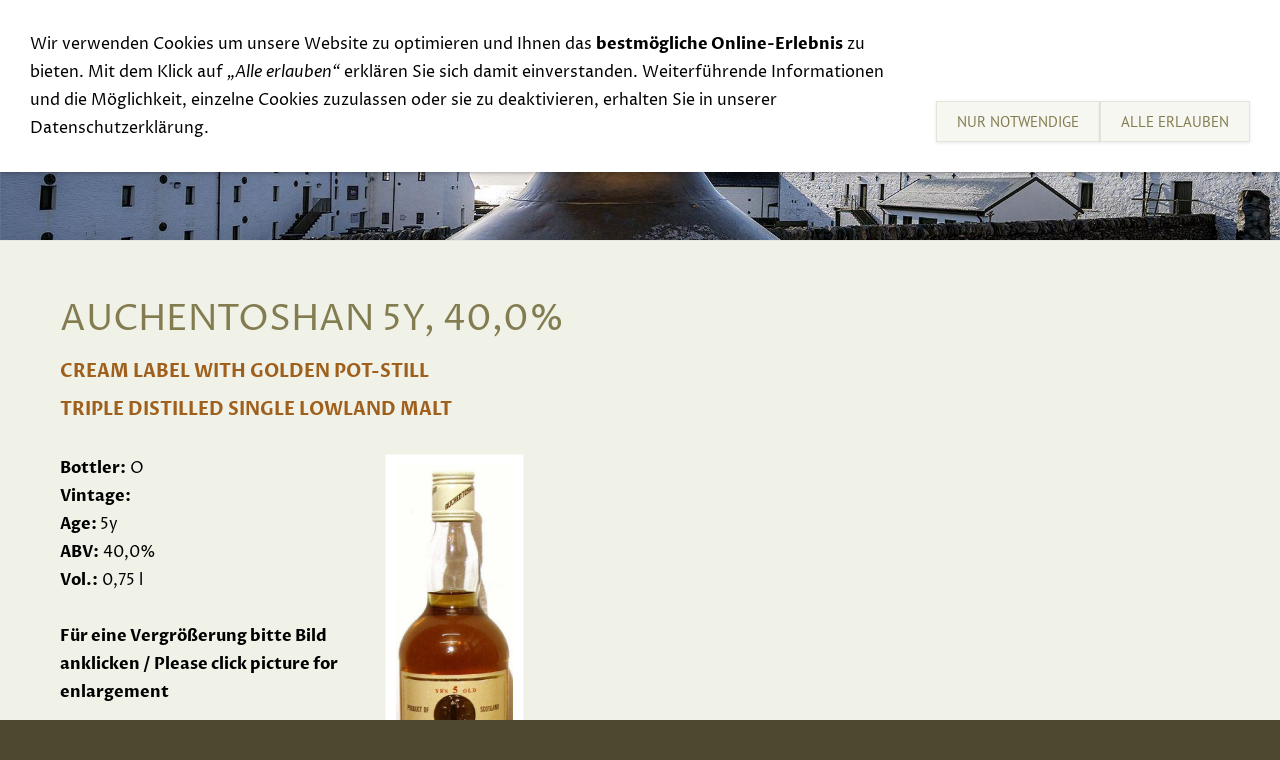

--- FILE ---
content_type: text/html; charset=utf-8
request_url: https://www.whiskyraritaeten-langer.de/whiskyselection/whiskysortiment-1/auchentoshan--5y-400.html
body_size: 1736
content:
<!DOCTYPE html>

<html lang="de" class="sqr">
	<head>
		<meta charset="UTF-8">
		<title>AUCHENTOSHAN  5y, 40,0%</title>
		<meta name="viewport" content="width=device-width, initial-scale=1.0, user-scalable=no">
		<meta name="generator" content="SIQUANDO Pro (#2891-9789)">
		<meta name="author" content="Lothar Langer">
		<meta name="description" content="Whiskyraritaeten Lothar Langer -whisky raritys Lothar Langer Germany">
		<meta name="keywords" content="whisky, whiskey, raritäten, raritaeten, whisky rarities, whiskyraritäten, whiskyraritaeten, schottland, schottischer whisky, irischer whisky, whiskys, AUCHENTOSHAN  O, 5y, 40, 0%, tall clear bottle, cream label">

<link rel="stylesheet" href="../../classes/plugins/ngpluginlightbox/css/">
<link rel="stylesheet" href="../../classes/plugins/ngplugintypography/css/">
<link rel="stylesheet" href="../../classes/plugins/ngplugincookiewarning/css/">
<link rel="stylesheet" href="../../classes/plugins/ngpluginlayout/ngpluginlayoutpro/css/">
<link rel="stylesheet" href="../../classes/plugins/ngpluginparagraph/ngpluginparagraphtext/css/sqrstyle.css">
<link rel="stylesheet" href="../../classes/plugins/ngpluginborder/ngpluginborderstandard/css/">
		<script src="../../js/jquery.js"></script>
			<script src="../../classes/plugins/ngpluginlightbox/js/lightbox.js"></script>
			<script src="../../classes/plugins/ngplugincookiewarning/js/"></script>
			<script src="../../classes/plugins/ngpluginlayout/styles/rhodeisland/js/navigation.js"></script>
	
				
	</head>
	

	<body>	

<header class="sqrheader" data-parallax="true">
<img src="../../images/pictures/Ardbeg-winter-old-still_1920.jpg?w=1920&amp;h=640&amp;r=1" width="1920" height="640" alt="">
</header>

<div class="sqrnavcontainer">
<nav class="sqrnav">

<a href="#" class="sqrnavhide">Navigation ausblenden</a>
<a href="#" class="sqrnavshow">Navigation einblenden</a>

<ul>
<li class="sqrnavhome"><a href="../../"><span></span></a></li>
<li><a href="../../specialoffer/"><span>Special Offer</span></a></li>
<li><a href="../../toprarities/"><span>Top Rarities</span></a></li>
<li><a href="../"><span>Whisky</span></a>
<ul>
<li class="active"><a href="./"><span>Whiskies A</span></a></li>
<li><a href="../whiskysortiment-2/"><span>Whiskies B</span></a></li>
<li><a href="../whiskysortiment-3/"><span>Whiskies C</span></a></li>
<li><a href="../whiskysortiment-4/"><span>Whiskies D</span></a></li>
<li><a href="../whiskysortiment-5/"><span>Whiskies E</span></a></li>
<li><a href="../whiskysortiment-6/"><span>Whiskies F</span></a></li>
<li><a href="../whiskysortiment-7/"><span>Whiskies G</span></a></li>
<li><a href="../whiskysortiment-8/"><span>Whiskies H</span></a></li>
<li><a href="../whiskysortiment-9/"><span>Whiskies I</span></a></li>
<li><a href="../whiskysortiment-10/"><span>Whiskies J</span></a></li>
<li><a href="../whiskysortiment-11/"><span>Whiskies K</span></a></li>
<li><a href="../whiskysortiment-12/"><span>Whiskies L</span></a></li>
<li><a href="../whiskysortiment-13/"><span>Whiskies M</span></a></li>
<li><a href="../whiskysortiment-14/"><span>Whiskies N</span></a></li>
<li><a href="../whiskysortiment-15/"><span>Whiskies O</span></a></li>
<li><a href="../whiskysortiment-16/"><span>Whiskies P</span></a></li>
<li><a href="../whiskysortiment-18/"><span>Whiskies R</span></a></li>
<li><a href="../whiskysortiment-19/"><span>Whiskies S</span></a></li>
<li><a href="../whiskysortiment-20/"><span>Whiskies T</span></a></li>
<li><a href="../whiskies-y/"><span>Whiskies Y</span></a></li>
</ul>
</li>
<li><a href="../../events/"><span>Events</span></a></li>
<li><a href="../../links/"><span>Links</span></a></li>
<li><a href="../../contact/"><span>Contact</span></a></li>
<li><a href="../../exclusive-tastings/"><span>Exclusive Tastings</span></a></li>
<li><a href="../../sell-your-whisky/"><span>Sell your Whisky</span></a></li>

<li class="sqrnavsearch"><a href="#"><span>Suchen</span></a>
<ul><li>
<form action="../../common/special/search.html"  >
	<input type="text" name="criteria">
</form>
</li></ul></li></ul>
</nav>
</div>


<div id="main">

	<div class="sqrallwaysboxed" >
		<h1>AUCHENTOSHAN  5y, 40,0%</h1>
	</div>



	<div class="" id="content">	
		



<div class="sqrallwaysboxed " >


<a class="ngpar" id="ngparw7e6c1d0b160e984e738088541302008"></a>
<h2 class="sqrallwaysboxed">cream label with golden pot-still</h2><div class="paragraph" style="">



<p></p>


<div class="clearfix"></div>
</div>


</div>











<div class="sqrallwaysboxed " >


<a class="ngpar" id="ngparw7e6c1d0b160eaa13538088541302008"></a>
<h2 class="sqrallwaysboxed">Triple Distilled Single Lowland Malt</h2><div class="paragraph" style="margin-bottom:30px;">



<p></p>


<div class="clearfix"></div>
</div>


</div>











<div class="sqrallwaysboxed " >


<a class="ngpar" id="ngparw7e6c1d0b160ec658638088541302008"></a>
<div class="paragraph" style="margin-bottom:30px;width:40%;"><div class="paragraphsidebarright paragraphsidebarmedium" >
<div class="paragraphborder_default">
	
<a  href="../../images/pictures/63ad6f9c/63ad6f9d/63ad6fe9/auchentoshano5y400voltall.jpg" class="gallery">

<img  alt="" src="../../images/pictures/63ad6f9c/63ad6f9d/63ad6fe9/auchentoshano5y400voltall.jpg?w=325&amp;h=1204"  class="picture"  width="325" height="1204" style="width:100%;height:auto;" >

</a>

<p></p>


</div>
</div>




<p><strong>Bottler:</strong> O<br><strong>Vintage:</strong> <br><strong>Age: </strong>5y<strong><br>ABV:</strong> 40,0%<br><strong>Vol.:</strong> 0,75 l<br><br><strong>Für eine Vergrößerung bitte Bild anklicken / Please click picture for enlargement</strong></p>


<div class="clearfix"></div>
</div>


</div>











	</div>		

</div>


<footer class="sqrcommon">
  

<ul class="sqrcommonnav">
</ul>


<div class="sqrfootertext"> 
<p><a href="../../impressum/">Impressum</a></p><p><a href="../../datenschutzerklaerung/">Datenschutz  </a></p><p><a href="../../termsconditions/">Terms &amp; Conditions</a></p>
</div>
</footer>

		
<div class="ngcookiewarning ngcookiewarningtop">
	<div class="ngcookiewarningcontent">
	<div class="ngcookiewarningtext">
<p>Wir verwenden Cookies um unsere Website zu optimieren und Ihnen das <strong>bestmögliche Online-Erlebnis</strong> zu bieten. Mit dem Klick auf <em>„Alle erlauben“</em> erklären Sie sich damit einverstanden. Weiterführende Informationen und die Möglichkeit, einzelne Cookies zuzulassen oder sie zu deaktivieren, erhalten Sie in unserer Datenschutzerklärung.</p>
	</div>
		<div class="ngcookiewarningbuttons">
			<button class="ngcookiewarningdecline">Nur notwendige</button>
						<button class="ngcookiewarningaccept">Alle erlauben</button>
		</div>
	</div>
</div>
	</body>
</html>	

--- FILE ---
content_type: text/css; charset=utf-8
request_url: https://www.whiskyraritaeten-langer.de/classes/plugins/ngplugintypography/css/
body_size: 597
content:
@import url("prozalibre.css");
@import url("ptsans.css");


img:-moz-loading {
    visibility: hidden;
}

a.ngpar {
    display: block;
    position: relative;
    top: -100px;
    visibility: hidden;
}

input:focus,
button:focus,
select:focus,
textarea:focus {
    outline: none;
}

.sqpnavicon {
    width: 1.1em;
    height: 1.1em;
    display: inline-block;
    vertical-align: -0.18em;
    margin-right: 0.5em;
    border: 0;
    padding: 0;
}

.sqplinkicon {
    width: 1em;
    height: 1em;
    display: inline-block;
    vertical-align: -0.2em;
    margin-right: 0.2em;
    border: 0;
    padding: 0;
}


BODY {
	margin: 0;
	font: 16px ProzaLibre,Times,'Times New Roman',serif;
	color: #000000;
	letter-spacing: 0px;
}

.clearfix {
	clear: both;
}

h1 {
	font: 36px ProzaLibre,Times,'Times New Roman',serif;
	color: #827c50;
	text-transform: uppercase;
    letter-spacing: 0px;
	margin: 30px 0 0px 0;
	line-height: 1.6;
}

h2 {
	font: bold 18px ProzaLibre,Times,'Times New Roman',serif;
	color: #a0601d;
	text-transform: uppercase;
    letter-spacing: 0px;
	margin: 10px 0 10px 0;
	line-height: 1.6;
}

h3, h3>a {
	font: 15px 'PT Sans',Tahoma,Helvetica,sans-serif;
	color: #5a5a5a;
	text-transform: uppercase;
    letter-spacing: 0px;
	margin: 10px 0 10px 0;
	line-height: 1.6;
	text-decoration: none;
}

h4 {
	font: bold 20px 'PT Sans',Tahoma,Helvetica,sans-serif;
	color: #5a5a5a;
    letter-spacing: 0px;
	margin: 10px 0 10px 0;
	line-height: 1.6;
}

h5 {
	font: bold 15px 'PT Sans',Tahoma,Helvetica,sans-serif;
	color: #5a5a5a;
    letter-spacing: 0px;
	margin: 10px 0 10px 0;
	line-height: 1.6;
}

h6 {
	font: bold 15px 'PT Sans',Tahoma,Helvetica,sans-serif;
	color: #5a5a5a;
    letter-spacing: 0px;
	margin: 10px 0 10px 0;
	line-height: 1.6;
}

p {
	margin: 10px 0 10px 0;
	line-height: 1.8;
}

p a, .ngcontent a, a.nglink {
	
	
	
	color: #b4696f;
	text-decoration: none;
}

p a:hover, .ngcontent a:hover, a.nglink:hover {
	font-weight: normal;
	
	font-style: normal;
	
	text-transform: none;
	
	color: #b4696f;
	text-decoration: underline;
}

h3 a:hover {
	color: #b4696f;
	text-decoration: underline;
}

img.picture {
	display: block;
	border: 0;
}


.paragraph {
	margin-bottom: 10px;
}

.sqrlinkpreview {
    position: absolute;
    width: 320px;
    background-color: #464646;
    color: #ffffff;
    padding: 15px;
    border-radius: 10px;
    box-sizing: border-box;
    z-index: 1900;
    pointer-events: none;
    
}

.sqrlinkpreviewbottom::after {
    content: "";
    position: absolute;
    bottom: 100%;
    left: 50%;
    margin-left: -6px;
    border-width: 6px;
    border-style: solid;
    border-color:  transparent transparent #464646 transparent;
}

.sqrlinkpreviewtop::after {
    content: "";
    position: absolute;
    top: 100%;
    left: 50%;
    margin-left: -6px;
    border-width: 6px;
    border-style: solid;
    border-color:  #464646 transparent transparent transparent;
}


.sqrlinkpreview>p:first-child {
    margin-top: 0;
}

.sqrlinkpreview>p:last-child {
    margin-bottom: 0;
}

--- FILE ---
content_type: text/css
request_url: https://www.whiskyraritaeten-langer.de/classes/plugins/ngplugintypography/css/ptsans.css
body_size: -3
content:
@font-face {
  font-family: 'PT Sans';
  font-style: normal;
  font-weight: normal;
  src: local('PT Sans'), local('PTSans-Regular'), url(./../fonts/ptsans-regular-webfont.woff) format('woff');
  font-display: swap;
}
@font-face {
  font-family: 'PT Sans';
  font-style: normal;
  font-weight: bold;
  src: local('PT Sans Bold'), local('PTSans-Bold'), url(./../fonts/ptsans-bold-webfont.woff) format('woff');
  font-display: swap;
}
@font-face {
  font-family: 'PT Sans';
  font-style: italic;
  font-weight: normal;
  src: local('PT Sans Italic'), local('PTSans-Italic'), url(./../fonts/ptsans-italic-webfont.woff) format('woff');
  font-display: swap;
}
@font-face {
  font-family: 'PT Sans';
  font-style: italic;
  font-weight: bold;
  src: local('PT Sans Bold Italic'), local('PTSans-BoldItalic'), url(./../fonts/ptsans-bolditalic-webfont.woff) format('woff');
  font-display: swap;
}

--- FILE ---
content_type: text/javascript
request_url: https://www.whiskyraritaeten-langer.de/classes/plugins/ngpluginlayout/styles/rhodeisland/js/navigation.js
body_size: 752
content:
(function($) {
    'use strict';
    $.fn.sqrNav = function() {
        $.fn.sqrProvidence = function() {
            var header = $(this);
            var img = header.children('img');
            var parallax = header.attr('data-parallax') === 'true';

            function sizeHeader() {

                var width = header.width();
                var height = Math.floor($(window).height() / 3);

                if (height < 200) height = 200;


                header.css('height', height + 'px');

                var picturewidth = width;
                var pictureheight = Math.floor(picturewidth / 3);

                if (pictureheight < height) {
                    pictureheight = height;
                    picturewidth = Math.floor(pictureheight * 3);
                }

                var left = -Math.floor((picturewidth - width) / 2);
                var top = -Math.floor((pictureheight - height) / 2);

                img.css({
                    'width': picturewidth + 'px',
                    'height': pictureheight + 'px',
                    'left': left + 'px',
                    'top': top + 'px'
                });

                placeImage();
            }

            function placeImage() {
                if (parallax) {
                    var scrolltop = Math.floor($(window).scrollTop() / 2);
                    img.css('transform', 'translateY(' + scrolltop + 'px)');
                }
            }


            if (header.length > 0) {
                sizeHeader();
                sizeHeader();
                $(window).on('resize', sizeHeader);
                if (parallax) {
                    $(window).on('scroll', placeImage);
                }
            }
        };

        $(this).each(function() {

            var nav = $(this);
            var showNav = nav.find('.sqrnavshow');
            var hideNav = nav.find('.sqrnavhide');
            var allItems = nav.find('li:has(ul)');
            var lastitem;
            var doubleClickTimeout;
            var doubleclick = false;

            function handleClick(e) {

                if (lastitem === this && doubleclick) return;

                if (doubleClickTimeout !== undefined) window.clearTimeout(doubleClickTimeout);

                doubleclick = true;

                doubleClickTimeout = window.setTimeout(function() {
                    doubleclick = false;
                }, 1000);

                if ($(this).parent().hasClass('sqrnavopen')) {
                    $(this).parent('li').removeClass('sqrnavopen');
                } else {
                    lastitem = this;
                    allItems.removeClass('sqrnavopen');
                    $(this).parents('li').addClass('sqrnavopen');
                    $(this).parent('li').find('input').focus();
                }

                e.preventDefault();
                e.stopPropagation();
            }

            function isMobile() {
                return nav.children('ul').children('li').css('float') === 'none';
            }

            function handleClose(e) {
                if (!isMobile()) {
                    if ($(e.target).parents('.sqrnav').length === 0) {
                        allItems.removeClass('sqrnavopen');
                        nav.removeClass('sqrnavopen');
                        lastitem = undefined;
                        doubleclick = false;
                        if (doubleClickTimeout !== undefined) window.clearTimeout(doubleClickTimeout);
                    }
                }
            }

            function handleShowNav(e) {
                nav.addClass('sqrnavopen');
                e.preventDefault();
            }

            function handleHideNav(e) {
                nav.removeClass('sqrnavopen');
                e.preventDefault();
            }

            allItems.addClass('sqrnavmore').children('a').on('click', handleClick);
            showNav.on('click', handleShowNav);
            hideNav.on('click', handleHideNav);
            $(document).on('click touchstart', handleClose);

        });

    };
})(jQuery);

$(function() {
    $('.sqrnav').sqrNav();
    $('.sqrheader').sqrProvidence();
});
